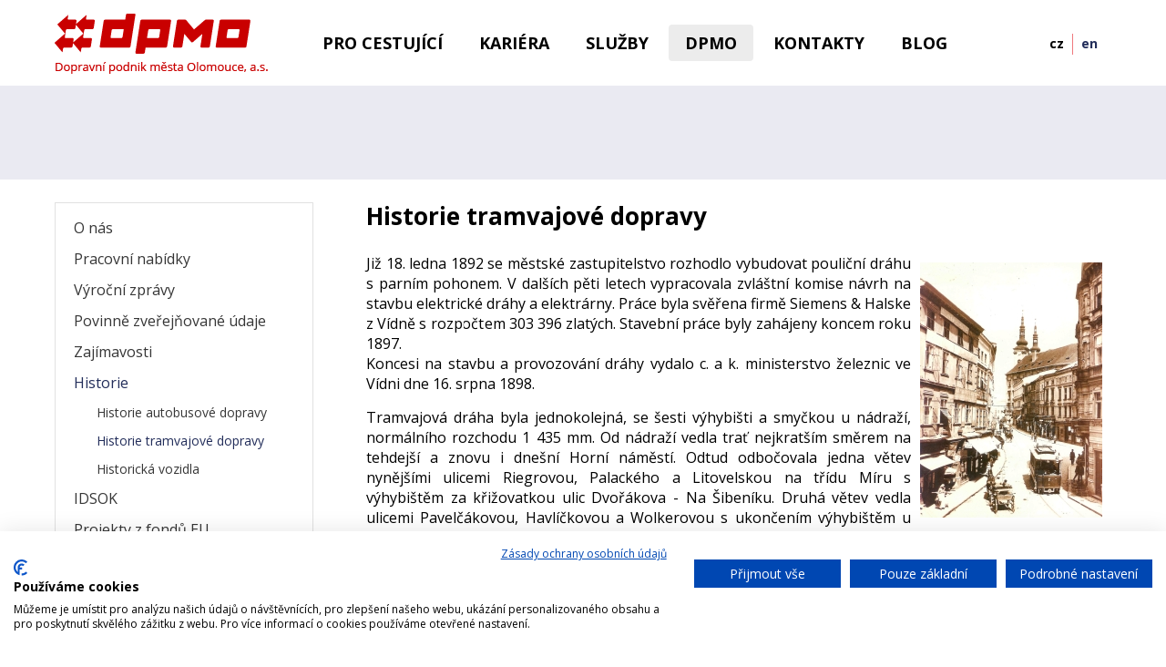

--- FILE ---
content_type: text/html; charset=utf-8
request_url: https://dpmo.cz/dpmo/historie/historie-tramvajove-dopravy/
body_size: 6961
content:
<!DOCTYPE html>
<html lang="cs">
  <head>
    <!-- Google Tag Manager -->
    <script>(function (w, d, s, l, i) {
        w[l] = w[l] || [];
        w[l].push({'gtm.start':
                  new Date().getTime(), event: 'gtm.js'});
        var f = d.getElementsByTagName(s)[0],
                j = d.createElement(s), dl = l != 'dataLayer' ? '&l=' + l : '';
        j.async = true;
        j.src =
                'https://www.googletagmanager.com/gtm.js?id=' + i + dl;
        f.parentNode.insertBefore(j, f);
      })(window, document, 'script', 'dataLayer', 'GTM-TKV8HLL');</script>
    <!-- End Google Tag Manager -->
    <base href="https://dpmo.cz/">
    <meta charset="utf-8">
    <meta name="description" content="Historie tramvajové dopravy v Olomouci.">
    <meta name="keywords" content="Historie tramvajové dopravy">
    <meta name="robots" content="index,follow">
    <meta name="author" content="Winternet s.r.o., sales@winet.cz">
    <meta content="width=device-width, initial-scale=1.0" name="viewport">


    <title>Historie tramvajové dopravy | Dopravní podnik města Olomouce, a.s.</title>
    <link rel="shortcut icon" href="favicon.ico">
    <link href="https://fonts.googleapis.com/css?family=Open+Sans:400,600,700&amp;subset=latin-ext" rel="stylesheet"> 
        <link href="style/css/screen.css?v=1679481998" media="screen" rel="stylesheet" type="text/css">
    <link href="style/css/responsive.min.css?v=1679053975" media="screen" rel="stylesheet" type="text/css">
        <link href="style/css/custom.css?v=1679053975" media="screen" rel="stylesheet" type="text/css">
    <link href="style/css/print.min.css?v=1" media="print" rel="stylesheet" type="text/css">
    <meta name="google-site-verification" content="NtidFs6okNAbkL5-auUFQOt4lgd4tKzatasAQywklpI">
    <link rel="alternate" type="application/rss+xml" title="RSS" href="/rss">
    
    
    <!--<script src="https://cdnjs.cloudflare.com/ajax/libs/jquery-ui-timepicker-addon/1.6.3/i18n/jquery-ui-timepicker-addon-i18n.js" type="text/javascript"></script>-->

    
    
  </head>

  <body class="mutace-cs">
    <!-- Google Tag Manager (noscript) -->
    <noscript><iframe src="https://www.googletagmanager.com/ns.html?id=GTM-TKV8HLL" height="0" width="0" style="display:none;visibility:hidden"></iframe></noscript>
    <!-- End Google Tag Manager (noscript) -->
    <div class="stranka layout-podstranka">
  <div class="hlavicka">
    <div class="obsah">
      <p class="logo">
        <a href="/"><img src="style/img/logo-DPMO_2022.png" style="padding-top: 15px;" alt="Dopravní podnik města Olomouce, a.s."></a>
      </p>

<p class="mutace">
      <a class="polozka aktivni" href="./">cz</a>
    <span class="separe"></span>
      <a class="polozka" href="./en/">en</a>
    
</p><div class="menu">
  <p class="mutace"></p>
  <ul>


        <li>
          <span class="polozka">
            <a href="javascript:">Pro cestující</a>
            <span class="ikona podmenu"></span>
          </span>
  <ul>


        <li>
          <span class="polozka">
            <a href="/informace-pro-cestujici/jizdne/">Jízdné</a>
            <span class="ikona"></span>
          </span>
        </li>


        <li>
          <span class="polozka">
            <a href="/informace-pro-cestujici/preprava-zavazadel-cenik/">Přeprava zavazadel a dovozné</a>
            <span class="ikona"></span>
          </span>
        </li>


        <li>
          <span class="polozka">
            <a href="/informace-pro-cestujici/jizdni-rady/">Jízdní řády</a>
            <span class="ikona"></span>
          </span>
        </li>


        <li>
          <span class="polozka">
            <a href="/informace-pro-cestujici/aplikace1/#aplikaceDPMO">Aplikace DPMO</a>
            <span class="ikona"></span>
          </span>
        </li>


        <li>
          <span class="polozka">
            <a href="/informace-pro-cestujici/elektronicka-jizdenka-dpmo/">Elektronická jízdenka DPMO</a>
            <span class="ikona"></span>
          </span>
        </li>


        <li>
          <span class="polozka">
            <a href="/informace-pro-cestujici/sms-jizdenka/">SMS jízdenka</a>
            <span class="ikona"></span>
          </span>
        </li>


        <li>
          <span class="polozka">
            <a href="/informace-pro-cestujici/prepravni-podminky/">Přepravní podmínky</a>
            <span class="ikona"></span>
          </span>
        </li>


        <li>
          <span class="polozka">
            <a href="/informace-pro-cestujici/vraceni-jizdneho/">Vrácení jízdného</a>
            <span class="ikona"></span>
          </span>
        </li>


        <li>
          <span class="polozka">
            <a href="/informace-pro-cestujici/plan-site/">Plán sítě</a>
            <span class="ikona"></span>
          </span>
        </li>


        <li>
          <span class="polozka">
            <a href="/informace-pro-cestujici/prodejny/">Prodejny</a>
            <span class="ikona"></span>
          </span>
        </li>


        <li>
          <span class="polozka">
            <a href="/informace-pro-cestujici/formulare-zadanky/">Formuláře - žádanky</a>
            <span class="ikona"></span>
          </span>
        </li>


        <li>
          <span class="polozka">
            <a href="/informace-pro-cestujici/otazky-a-odpovedi/">Otázky a odpovědi</a>
            <span class="ikona"></span>
          </span>
        </li>


        <li>
          <span class="polozka">
            <a href="/informace-pro-cestujici/ztraty-a-nalezy/">Ztráty a nálezy</a>
            <span class="ikona"></span>
          </span>
        </li>


        <li>
          <span class="polozka">
            <a href="/informace-pro-cestujici/zastavky-mimoradnost/">Změna v odbavování zastávek při mimořádných událostech</a>
            <span class="ikona"></span>
          </span>
        </li>
  </ul>
        </li>


        <li>
          <span class="polozka">
            <a href="/dpmo/pracovni-nabidky/">Kariéra</a>
            <span class="ikona"></span>
          </span>
        </li>


        <li>
          <span class="polozka">
            <a href="javascript:">Služby</a>
            <span class="ikona podmenu"></span>
          </span>
  <ul>


        <li>
          <span class="polozka">
            <a href="/sluzby/reklama/">Reklama</a>
            <span class="ikona"></span>
          </span>
        </li>


        <li>
          <span class="polozka">
            <a href="/sluzby/pronajem-vozidel/">Pronájem vozidel</a>
            <span class="ikona"></span>
          </span>
        </li>


        <li>
          <span class="polozka">
            <a href="/sluzby/servisni-sluzby/">Servisní služby</a>
            <span class="ikona"></span>
          </span>
        </li>


        <li>
          <span class="polozka">
            <a href="/sluzby/prodej-nafty/">Prodej nafty</a>
            <span class="ikona"></span>
          </span>
        </li>


        <li>
          <span class="polozka">
            <a href="/sluzby/vyjadreni-ke-stavbam/">Vyjádření ke stavbám</a>
            <span class="ikona"></span>
          </span>
        </li>
  </ul>
        </li>


        <li>
          <span class="polozka aktivni">
            <a href="javascript:">DPMO</a>
            <span class="ikona podmenu"></span>
          </span>
  <ul>


        <li>
          <span class="polozka">
            <a href="/dpmo/o-nas/">O nás</a>
            <span class="ikona"></span>
          </span>
        </li>


        <li>
          <span class="polozka">
            <a href="/dpmo/pracovni-nabidky/">Pracovní nabídky</a>
            <span class="ikona"></span>
          </span>
        </li>


        <li>
          <span class="polozka">
            <a href="/dpmo/vyrocni-zpravy/">Výroční zprávy</a>
            <span class="ikona"></span>
          </span>
        </li>


        <li>
          <span class="polozka">
            <a href="/dpmo/povinne-zverejnovane-udaje/">Povinně zveřejňované údaje</a>
            <span class="ikona"></span>
          </span>
        </li>


        <li>
          <span class="polozka">
            <a href="/dpmo/zajimavosti/">Zajímavosti</a>
            <span class="ikona"></span>
          </span>
        </li>


        <li>
          <span class="polozka aktivni">
            <a href="/dpmo/historie/">Historie</a>
            <span class="ikona podmenu"></span>
          </span>
  <ul>


        <li>
          <span class="polozka">
            <a href="/dpmo/historie/historie-autobusove-dopravy/">Historie autobusové dopravy</a>
            <span class="ikona"></span>
          </span>
        </li>


        <li>
          <span class="polozka aktivni">
            <a href="/dpmo/historie/historie-tramvajove-dopravy/">Historie tramvajové dopravy</a>
            <span class="ikona"></span>
          </span>
        </li>


        <li>
          <span class="polozka">
            <a href="/dpmo/historie/historicka-vozidla/">Historická vozidla</a>
            <span class="ikona podmenu"></span>
          </span>
  <ul>


        <li>
          <span class="polozka">
            <a href="/dpmo/historie/historicka-vozidla/verejna-sbirka/">Veřejná sbírka</a>
            <span class="ikona"></span>
          </span>
        </li>


        <li>
          <span class="polozka">
            <a href="/dpmo/historie/historicka-vozidla/historie-tramvajove-dopravy-v-olomouci/">Historie tramvajové dopravy v Olomouci</a>
            <span class="ikona"></span>
          </span>
        </li>


        <li>
          <span class="polozka">
            <a href="/dpmo/historie/historicka-vozidla/o-tramvaji-c-223/">O tramvaji č.223</a>
            <span class="ikona"></span>
          </span>
        </li>


        <li>
          <span class="polozka">
            <a href="/dpmo/historie/historicka-vozidla/restauratorsky-zamer/">Restaurátorský záměr</a>
            <span class="ikona"></span>
          </span>
        </li>


        <li>
          <span class="polozka">
            <a href="/dpmo/historie/historicka-vozidla/dulezite-dokumenty/">Důležité dokumenty</a>
            <span class="ikona"></span>
          </span>
        </li>


        <li>
          <span class="polozka">
            <a href="/dpmo/historie/historicka-vozidla/tiskove-zpravy/">Tiskové zprávy</a>
            <span class="ikona"></span>
          </span>
        </li>


        <li>
          <span class="polozka">
            <a href="/dpmo/historie/historicka-vozidla/seznam-darcu/">Seznam dárců</a>
            <span class="ikona"></span>
          </span>
        </li>


        <li>
          <span class="polozka">
            <a href="/dpmo/historie/historicka-vozidla/zaverecna-jizda-tramvaji/">Závěrečná jízda tramvají</a>
            <span class="ikona"></span>
          </span>
        </li>


        <li>
          <span class="polozka">
            <a href="/dpmo/historie/historicka-vozidla/historicka-tramvaj-po-renovaci/">Historická tramvaj po renovaci</a>
            <span class="ikona"></span>
          </span>
        </li>
  </ul>
        </li>
  </ul>
        </li>


        <li>
          <span class="polozka">
            <a href="/dpmo/idsok/">IDSOK</a>
            <span class="ikona"></span>
          </span>
        </li>


        <li>
          <span class="polozka">
            <a href="/dpmo/projekty-z-fondu-eu/">Projekty z fondů EU</a>
            <span class="ikona"></span>
          </span>
        </li>


        <li>
          <span class="polozka">
            <a href="/dpmo/verejne-zakazky/">Veřejné zakázky</a>
            <span class="ikona"></span>
          </span>
        </li>


        <li>
          <span class="polozka">
            <a href="/dpmo/obchodni-poptavky/">Obchodní poptávky</a>
            <span class="ikona"></span>
          </span>
        </li>


        <li>
          <span class="polozka">
            <a href="http://www.dpmo.cz/dpmo/formulare-ke-stazeni">Formuláře ke stažení</a>
            <span class="ikona"></span>
          </span>
        </li>


        <li>
          <span class="polozka">
            <a href="/dpmo/nabizime-k-prodeji/">Nabízíme k prodeji</a>
            <span class="ikona"></span>
          </span>
        </li>


        <li>
          <span class="polozka">
            <a href="/dpmo/ochrana-osobnich-udaju/">Ochrana osobních údajů</a>
            <span class="ikona"></span>
          </span>
        </li>


        <li>
          <span class="polozka">
            <a href="/dpmo/prohlaseni-o-pristupnosti-webovych-stranek/">Prohlášení o přístupnosti webových stránek</a>
            <span class="ikona"></span>
          </span>
        </li>


        <li>
          <span class="polozka">
            <a href="/dpmo/voz/">Vnitřní oznamovací systém</a>
            <span class="ikona"></span>
          </span>
        </li>


        <li>
          <span class="polozka">
            <a href="/dpmo/certifikaty-kvality-1/">Certifikáty kvality</a>
            <span class="ikona"></span>
          </span>
        </li>


        <li>
          <span class="polozka">
            <a href="/dpmo/eticky-kodex/">Etický kodex</a>
            <span class="ikona"></span>
          </span>
        </li>


        <li>
          <span class="polozka">
            <a href="/dpmo/kamerovy-system/">Kamerový systém</a>
            <span class="ikona"></span>
          </span>
        </li>
  </ul>
        </li>


        <li>
          <span class="polozka">
            <a href="javascript:">Kontakty</a>
            <span class="ikona podmenu"></span>
          </span>
  <ul>


        <li>
          <span class="polozka">
            <a href="/kontakty/kontakty-a-provozovny/">Kontakty a provozovny</a>
            <span class="ikona"></span>
          </span>
        </li>


        <li>
          <span class="polozka">
            <a href="/kontakty/slozeni-organu-spolecnosti/">Složení orgánů společnosti</a>
            <span class="ikona"></span>
          </span>
        </li>


        <li>
          <span class="polozka">
            <a href="/kontakty/organizacni-struktura/">Organizační struktura</a>
            <span class="ikona"></span>
          </span>
        </li>
  </ul>
        </li>


        <li>
          <span class="polozka">
            <a href="/blog/">BLOG</a>
            <span class="ikona"></span>
          </span>
        </li>
  </ul>
</div>



      <div class="mobil">
        <span class="tl tl-menu" id="tl-menu-mobil"><img src="style/img/tl-menu-mobil.jpg" alt="Menu"></span>
      </div>
    </div>
  </div>

  <div id="mimoradne-udalosti-hlavicka"></div>

  <div class="prodagace">
  </div>


  <div class="hlavni">
    <div class="obsah">
      <div class="vlevo"></div>

      <div class="vpravo">
        <div class="hlavni-obsah">
          <h1>Historie tramvajové dopravy</h1>
  <div class="article-blok-article"><p style="text-align: justify;"><img style="float: right; margin: 10px;" src="data/obrazky/hist_tram1.jpg" alt="Historické tramvaje 01" width="200" height="280" />Již 18. ledna 1892 se městské zastupitelstvo rozhodlo vybudovat pouliční dráhu s parním pohonem. V dalších pěti letech vypracovala zvláštní komise návrh na stavbu elektrické dráhy a elektrárny. Práce byla svěřena firmě Siemens &amp; Halske z Vídně s rozpočtem 303 396 zlatých. Stavební práce byly zahájeny koncem roku 1897.<br />Koncesi na stavbu a provozování dráhy vydalo c. a k. ministerstvo železnic ve Vídni dne 16. srpna 1898.</p>
<p style="text-align: justify;">Tramvajová dráha byla jednokolejná, se šesti výhybišti a smyčkou u nádraží, normálního rozchodu 1 435 mm. Od nádraží vedla trať nejkratším směrem na tehdejší a znovu i dnešní Horní náměstí. Odtud odbočovala jedna větev nynějšími ulicemi Riegrovou, Palackého a Litovelskou na třídu Míru s výhybištěm za křižovatkou ulic Dvořákova - Na Šibeníku. Druhá větev vedla ulicemi Pavelčákovou, Havlíčkovou a Wolkerovou s ukončením výhybištěm u Fakultní nemocnice. Celková stavební délka byla 5,335 km.<br />Z Horního náměstí Opletalovou, Zámečnickou a Sokolskou ulicí vedla 448 m dlouhá vlečná kolej do vozovny, která byla součástí stavby elektrárny. Technicko-provozní zkouška se konala 28. března 1899 a v sobotu 1. dubna 1899 byl za značné účasti obyvatel města i okolí zahájen pravidelný provoz s devíti motorovými a čtyřmi vlečnými vozy.<br />Nejvyšší provozní rychlost byla nařízena na 18 km/hod, což umožňovalo stanovit interval na sedm a půl minuty na hlavním úseku. Na obou větvích se jezdilo v patnáctiminutových intervalech. Ve zbývajících devíti měsících roku 1899 bylo přepraveno 878 351 cestujících, v následujícím roce již 1 123 772 osob při počtu 21 707 obyvatel města.</p>
<p style="text-align: justify;"><img style="float: right; margin: 10px;" src="data/obrazky/hist_tram2.jpg" alt="Historické tramvaje 02" width="201" height="131" />K prvnímu rozšíření dráhy došlo v roce 1914 prodloužením ze třídy Míru ke hřbitovům, v roce 1933 k vojenskému letišti. V roce 1934 byla trať prodloužena od Fakultní nemocnice ke kostelu na Nové ulici. V této době byla celková provozní délka sítě 7,432 km, stavební délka pak 7,528 km. V roce 1936 byla v důsledku stavby nové budovy hlavního nádraží zrušena zdejší kolejová smyčka a nahrazena výhybištěm se dvěmi odstavnými kolejemi. Po čtyřiceti letech provozu, v roce 1939, bylo dosaženo dosud nejvyššího výkonu počtem 5 230 081 přepravených osob, v roce 1940 to bylo již 7 846 852 cestujících. Růst frekvence si vyžádal přestavbu dráhy na dvoukolejnou. Od zahájení rekonstrukce v roce 1940 byl během válečných let přestavěn úsek od hlavního nádraží k mostu přes Střední Moravu. Vrcholného výkonu bylo dosaženo v roce 1944 přepravením 19 567 700 osob.</p>
<p style="text-align: justify;">Po odstranění válečných škod došlo ke znárodnění energetických zdrojů a tím i městské elektrárny. Pouliční dráha byla od svého vzniku součástí Elektrických podniků královského hlavního města Olomouce, později jen hlavního města Olomouce. Nyní zůstala spolu s autobusovým provozem ve správě města jako Dopravní podniky hlavního města Olomouce, později jako Dopravní podniky Jednotného národního výboru Olomouc, komunální podnik.<br />V roce 1953 vznikl Dopravní podnik města Olomouce v nynější podobě.</p>
<p style="text-align: justify;"><img style="float: right; margin: 10px;" src="data/obrazky/hist_tram3.jpg" alt="Historické tramvaje 03" width="200" height="194" />Rozdělení podniku pouliční dráze nijak neuškodilo, naopak. V roce 1947 byla postavena dvoukolejná tramvajová trať do předměstí Hodolan. V roce 1948 byla prodloužena k Bělidlům. V letech 1949 - 1952 byly postupně zdvoukolejněny další úseky tratí a místo výhybiště u krematoria byla v roce 1953 uvedena do provozu kolejová smyčka.<br />V roce 1954 byl zahájen provoz na dosud nejrozsáhlejší a nejsložitější stavbě, na přeložení ještě jednokolejných úseků z oblasti Horního náměstí do dnešní trasy Pekařská - ulice 8. května - náměstí Národních hrdinů - třída Svobody. V roce 1955 byl prodloužen tento úsek tratě dále k tržnici s ukončením smyčkou. V témže roce byla postavena vlečná kolej z náměstí Národních hrdinů do vozovny. Nevyužité jednokolejné úseky a úsek tratě krematorium - letiště byly zrušeny.<br />V roce 1957 byl zahájen provoz nových typů tramvají T1 na prodloužené trati z Bělidel do Pavloviček, v roce 1958 byla postavena smyčka poblíž hlavního nádraží a prodloužen úsek tratě na Nové ulici ukončený vratným trojúhelníkem.</p>
<p style="text-align: justify;"><img style="float: right; margin: 10px;" src="data/obrazky/hist_tram4.jpg" alt="Historické tramvaje 04" width="199" height="107" />V následujících letech byly zahájeny rozsáhlé rekonstrukce tělesa tramvajové dráhy včetně rekonstrukce trolejového vedení a kabelových rozvodů. Dochází ke zrušení úseku tratě ve třídě I. P. Pavlova, který byl v roce 1981 nahrazen novou tratí na vlastním tělese v Brněnské ulici, končící dvoukolejnou smyčkou v ulici Hraniční.<br />V roce 1997 byl otevřen nový úsek tramvajové tratě spojující hlavní nádraží s lokalitou tržnice přes třídu Kosmonautů, přičemž byla zrušena smyčka v blízkosti tržnice.</p>
<p style="text-align: justify;"><em>Autoři:</em><br /><em>I.Hloch, Ing.T.Potěšil, J.Růžička</em></p></div>
  
        </div>
      </div>

      <div class="vlevo-2">
    <div class="submenu">    <ul>

                <li>
                    <a href="/dpmo/o-nas/" class="podmenu">O nás</a>
                </li>


                <li>
                    <a href="/dpmo/pracovni-nabidky/" class="">Pracovní nabídky</a>
                </li>


                <li>
                    <a href="/dpmo/vyrocni-zpravy/" class="">Výroční zprávy</a>
                </li>


                <li>
                    <a href="/dpmo/povinne-zverejnovane-udaje/" class="">Povinně zveřejňované údaje</a>
                </li>


                <li>
                    <a href="/dpmo/zajimavosti/" class="">Zajímavosti</a>
                </li>


                <li>
                    <a href="/dpmo/historie/" class="aktivni podmenu">Historie</a>
    <ul>

                <li>
                    <a href="/dpmo/historie/historie-autobusove-dopravy/" class="">Historie autobusové dopravy</a>
                </li>


                <li>
                    <a href="/dpmo/historie/historie-tramvajove-dopravy/" class="aktivni ">Historie tramvajové dopravy</a>
                </li>


                <li>
                    <a href="/dpmo/historie/historicka-vozidla/" class="podmenu">Historická vozidla</a>
                </li>
    </ul>
                </li>


                <li>
                    <a href="/dpmo/idsok/" class="">IDSOK</a>
                </li>


                <li>
                    <a href="/dpmo/projekty-z-fondu-eu/" class="">Projekty z fondů EU</a>
                </li>


                <li>
                    <a href="/dpmo/verejne-zakazky/" class="">Veřejné zakázky</a>
                </li>


                <li>
                    <a href="/dpmo/obchodni-poptavky/" class="">Obchodní poptávky</a>
                </li>


                <li>
                    <a href="http://www.dpmo.cz/dpmo/formulare-ke-stazeni" class="">Formuláře ke stažení</a>
                </li>


                <li>
                    <a href="/dpmo/nabizime-k-prodeji/" class="">Nabízíme k prodeji</a>
                </li>


                <li>
                    <a href="/dpmo/ochrana-osobnich-udaju/" class="">Ochrana osobních údajů</a>
                </li>


                <li>
                    <a href="/dpmo/prohlaseni-o-pristupnosti-webovych-stranek/" class="">Prohlášení o přístupnosti webových stránek</a>
                </li>


                <li>
                    <a href="/dpmo/voz/" class="">Vnitřní oznamovací systém</a>
                </li>


                <li>
                    <a href="/dpmo/certifikaty-kvality-1/" class="">Certifikáty kvality</a>
                </li>


                <li>
                    <a href="/dpmo/eticky-kodex/" class="">Etický kodex</a>
                </li>


                <li>
                    <a href="/dpmo/kamerovy-system/" class="">Kamerový systém</a>
                </li>
    </ul>
    </div>




      </div>

    </div>
  </div>

<div class="partneri">
  <div class="obsah">
        <p class="polozka">
      <a href="http://www.olomouc.eu/" target="_blank">
        <span class="nazev">Magistrát města Olomouce</span>
        <img class="logo" src="style/img/partner-magistrat-olomouce.jpg" alt="Magistrát města Olomouce">
      </a>
    </p>
    <p class="polozka">
      <a href="http://www.idsok.cz/" target="_blank">
        <span class="nazev">IDSOK</span>
        <img class="logo" src="style/img/partner-idsok.jpg" alt="IDSOK">
      </a>
    </p>
    <p class="polozka">
      <a href="http://www.sdp-cr.cz/" target="_blank">
        <span class="nazev">SDP ČR</span>
        <img class="logo" src="style/img/partner-sdp-cr.jpg" alt="SDP ČR">
      </a>
    </p>
    <p class="polozka">
      <a href="http://www.olomoucregioncard.cz/" target="_blank">
        <span class="nazev">Olomouc region Card</span>
        <img class="logo" src="style/img/partner-olomouc-region-card.jpg" alt="Olomouc region Card">
      </a>
    </p>
  </div>
</div>
  <div class="paticka">
    <div class="paticka-info">
      <div class="obsah">
        <p class="spolecnost">
          <img src="style/img/logo-dpmo-paticka_2022.jpg" alt="Dopravní podnik města Olomouce, a.s.">
          <span class="nazev">Dopravní podnik města Olomouce, a.s.</span>
        </p>
        <div class="info">
      <p class="sidlo-spolecnosti">
        <strong class="nazev">Sídlo společnosti:</strong><br>
          <span class="adresa">Koželužská 563/1, Olomouc</span><br>
          <span class="telefon">+420 585 533 111</span><br>
      </p>
        <div class="prodejny">
                    <p class="">
            Společnost Dopravní podnik města Olomouce, a.s.,
            IČO 47676639, sídlo Koželužská 563/1, 779 00 Olomouc,
            je členem koncernu statutárního města Olomouc, kde statutární město Olomouc,
            IČO 002 99 308, se sídlem Horní náměstí 583, 779 11 Olomouc,
            vystupuje jako řídící osoba.
          </p>
        </div>
<div class="socsite">
  <p class="nazev"><strong>Najdete nás také na:</strong></p>
  <p class="odkazy">
    <a class="facebook" href="https://www.facebook.com/DopravniPodnikMestaOlomouce/" target="_blank"><img src="style/img/facebook.jpg" alt="Facebook"></a>
    <a class="youtube" href="https://www.youtube.com/channel/UC2OpzRSuC6INOhUrA-Qd-Dg" target="_blank"><img src="style/img/youtube.jpg" alt="YouTube"></a>
    <a class="instagram" href="https://www.instagram.com/dpmo_official/" target="_blank"><img src="style/img/instagram.jpg" alt="Instagram"></a>
    <a class="google-plus" href="https://twitter.com/DPMO_official"  target="_blank"><img src="style/img/ico-twitter.png" alt="Twitter" style="width: 36px;"></a>
  </p>
</div>        </div>

<div class="koncern-clenove">
    <p class="koncern-clenove-nadpis">Dalšími členy koncernu jsou:</p>
    <ul>
        <li><a href="https://www.aqua-olomouc.cz" target="_blank">AQUAPARK OLOMOUC, a.s.</a></li>
        <li><a href="https://www.lesyol.cz" target="_blank">Lesy města Olomouce, a.s.</a></li>
        <li><a href="https://www.tsmo.cz" target="_blank">Technické služby města Olomouce, a.s.</a></li>
        <li><a href="http://www.sno.cz" target="_blank">Správa nemovitostí Olomouc, a.s.</a></li>
        <li><a href="https://www.flora-ol.cz" target="_blank">Výstaviště Flora Olomouc, a.s.</a></li>
    </ul>
</div>      </div>
    </div>
<div class="paticka-copy">
    <div class="obsah">
        <p class="vpravo">
            Copyright © 2026 Dopravní podnik města Olomouce, a.s.
        </p>
        <p class="vlevo no-js">
            Realizace © <a href="http://www.winternet.cz/">WINTERNET s.r.o.</a>
        </p>
    </div>
</div>  </div>

</div>

    
    <div class="hlavni">
        <div class="obsah">
            <div class="fb-chat">
                <a href="https://www.m.me/DopravniPodnikMestaOlomouce" target="_blank" class="fb-chat-odkaz">
                    Chat <span class="fb-chat-odkaz-delsi">- rychlý dotaz</span>
                </a>
            </div>
        </div>
    </div>
    
    <script src="3rd/jquery/jquery-1.11.3.min.js" type="text/javascript"></script>
    <script src="3rd/jquery/jquery-migrate-1.2.1.min.js" type="text/javascript"></script>
    <script src="3rd/fancybox/jquery.fancybox-1.3.4.pack.js" type="text/javascript"></script>
    <script src="3rd/fancybox/jquery.mousewheel-3.0.4.pack.js" type="text/javascript"></script>
    <script src="3rd/loadCSS-master/src/loadCSS.js" type="text/javascript"></script>
    <script src="script/netteForms.min.js" type="text/javascript"></script>
    <script src="script/nette.ajax.min.js" type="text/javascript"></script>
    <script src="script/main.min.js" type="text/javascript"></script>
    <script src="script/Layout.min.js?v=1" type="text/javascript"></script>
    <script src="script/Site.min.js?v=1" type="text/javascript"></script>
    <script type="text/javascript" src="https://platform-api.sharethis.com/js/sharethis.js#property=5d7786c3ab6f1000123c8693&product=inline-share-buttons" async="async"></script>
    
    <script type="text/javascript">
    loadCSS( "3rd/fancybox/jquery.fancybox-1.3.4.css" );
    </script>
    
  </body>
</html>





--- FILE ---
content_type: text/css
request_url: https://dpmo.cz/style/css/responsive.min.css?v=1679053975
body_size: 3235
content:
.visible-mobil{display:none}.visible-desktop{display:block}@media all and (max-width:1160px){html{height:auto}body{height:auto}.stranka{box-sizing:border-box;min-height:0;min-width:320px;padding-bottom:0}.hlavicka .obsah{margin:0;width:auto}.prodagace .prodagace-obsah{height:451px;margin:0;max-width:none;min-width:0}.prodagace .slider .polozka .text{box-sizing:border-box;width:100%;padding:0 0 0 50%}.prodagace .slider .polozka .text-box{box-sizing:border-box;height:295px;padding:50px 30px 15px 70px;position:relative}.slider-progres .slider-progres-obsah{padding:0 0 0 50%;margin:0;width:100%;box-sizing:border-box}.slider-progres .slider-progres-obsah .progres{left:50%;position:absolute;top:-54px;width:250px;padding-left:70px}.prodagace .rychle-odkazy .rychle-odkazy-obsah{width:100%;margin:0}.prodagace .rychle-odkazy{padding:0;font-size:0}.prodagace .rychle-odkazy .odkaz{position:static;width:196px;margin:0 4px}.hlavni .obsah{margin:25px 0;width:100%;display:table;table-layout:fixed;border:0 none;border-collapse:collapse}.layout-uvodni-stranka .hlavni .vlevo{display:table-cell;padding:0 25px 0 15px;vertical-align:top;width:auto;float:none}.layout-uvodni-stranka .hlavni .vlevo .banner img{width:100%;height:auto}.layout-uvodni-stranka .hlavni .vpravo{display:table-cell;padding:0 15px 0 0;vertical-align:top;float:none}.layout-podstranka .hlavni .obsah{margin:0}.layout-podstranka .hlavni .vlevo{float:none;display:table-cell;vertical-align:top;padding:25px 0 0 15px;width:284px}.layout-podstranka .hlavni .vpravo{float:none;display:table-cell;vertical-align:top;padding:25px 15px 0 28px;width:auto}.paticka{bottom:auto;left:auto;position:static}.paticka-info .obsah{height:auto;padding:0 15px;width:auto}.paticka-info .info{height:auto;position:relative;padding:20px 0}.paticka-info .info .sidlo-spolecnosti{float:none;width:auto;height:auto;margin-bottom:25px}.paticka-info .info .prodejny::after{content:'';display:block;clear:both}.paticka-info .info .socsite{float:none;position:absolute;top:20px;right:15px}.paticka-copy .obsah{margin:0 15px;width:auto}.partneri{padding:20px 0 0}.partneri::after{content:'';display:block;clear:both}.partneri .obsah{margin:0;padding:0;width:auto;display:block}.partneri .obsah .polozka{box-sizing:border-box;display:block;vertical-align:middle;width:33.33%;float:left;margin-bottom:25px}.partneri .obsah .polozka:first-child{padding-left:25px}.partneri .obsah .polozka:last-child{padding-right:25px}.partneri .obsah .polozka:nth-child(3n+1){border-left:0 none}.paticka-info .info .prodejny{float:none}.mobile-left-right-padding{box-sizing:border-box;padding-left:15px;padding-right:15px}}@media all and (max-width:1130px){.report{padding:0 15px}.report .obsah{width:100%}}@media all and (max-width:1023px){.visible-mobil{display: block}.visible-desktop{display: none}.hlavicka .obsah{height:72px}.hlavicka .logo{height:72px;margin:0;width:205px}.hlavicka .logo a{display:block;height:72px;width:205px;background:url(../img/logo-DPMO-mobil_2022.png) no-repeat center}.hlavicka .logo img{display:none}.hlavicka .mobil{display:block;position:absolute;top:18px;right:18px;height:35px;line-height:1;font-size:0}.hlavicka .mobil .tl{margin-left:18px;cursor:pointer}.hlavicka .menu{box-sizing:border-box;display:none;position:absolute;right:0;top:72px;background-color:#ccc;min-width:320px;width:100%;padding:0;z-index:1000;box-shadow:0 2px 7px -2px #202020}.hlavicka .menu .mutace{display:block;color:#000;font-size:16px;font-weight:600;height:52px;line-height:52px;margin:0;padding:0;text-align:center;position:static;right:auto;top:auto;border-bottom:1px solid #fff}.hlavicka .menu .mutace .polozka{text-transform:uppercase}.hlavicka .menu .mutace .separe{background-color:#fff;display:inline-block;height:23px;margin:0 20px;vertical-align:middle;width:1px}.hlavicka .menu>ul{box-sizing:border-box;display:block;width:100%;padding:0}.hlavicka .menu>ul>li{float:none;padding:0;position:static}.hlavicka .menu>ul>li{float:none;padding:0;position:static}.hlavicka .menu>ul>li>.polozka{display:block;font-size:16px;font-weight:600;height:auto;line-height:1.2;padding:16px 20px;text-decoration:none;text-transform:uppercase;border-bottom:1px solid #fff;position:relative}.hlavicka .menu>ul>li>.polozka a{display:block;color:#352f77;height:auto;line-height:1.2;padding:0;text-decoration:none}.hlavicka .menu>ul>li>.polozka a:hover,.hlavicka .menu>ul>li>.polozka.aktivni a{background-color:transparent;border-radius:0}.hlavicka .menu>ul>li>.polozka .ikona.podmenu{display:block;width:52px;height:52px;position:absolute;top:0;right:0;background:url(../img/submenu-m-d.jpg) no-repeat center}.hlavicka .menu>ul>li.otevrit>.polozka .ikona.podmenu{background:url(../img/submenu-m-n.jpg) no-repeat center}.hlavicka .menu>ul>li ul li{position:relative}.hlavicka .menu>ul>li ul li .polozka .ikona.podmenu{display:block;width:43px;height:43px;position:absolute;top:0;right:0;background:url(../img/submenu2-m-d.png) no-repeat center}.hlavicka .menu>ul>ul li li.otevrit>.polozka .ikona.podmenu{background:url(../img/submenu2-m-n.png) no-repeat center}.hlavicka .menu>ul>li ul{display:none;background-color:#fff;border:0 none;border-radius:0;box-shadow:none;box-sizing:border-box;left:auto;list-style-type:none;margin:0;padding:0;position:static;top:auto;width:auto}.hlavicka .menu>ul>li ul li a{color:#363636;display:block;margin:0;padding:12px 20px 8px 40px;text-decoration:none;border-bottom:1px solid #ebebeb}.hlavicka .menu>ul>li ul li ul li a{color:#363636;display:block;margin:0;padding:12px 20px 8px 60px;text-decoration:none;border-bottom:1px solid #ebebeb}.hlavicka .menu>ul>li ul li ul li ul li a{color:#363636;display:block;margin:0;padding:12px 20px 8px 80px;text-decoration:none;border-bottom:1px solid #ebebeb}.hlavicka .menu>ul>li>ul::after{display:none}.hlavicka .mutace{display:none}.hlavicka .vyhledavani{box-sizing:border-box;display:block;height:41px;line-height:41px;position:absolute;right:68px;top:15px;width:35px}.hlavicka .vyhledavani .vyhledavani-box{box-sizing:border-box;display:block;height:41px;vertical-align:middle;width:35px;margin:0;position:relative;padding:3px;border-radius:3px}.hlavicka .vyhledavani .vyhledavani-box.zobrazit{background-color:#fff;width:237px;z-index:100;position:absolute;top:0;right:0}.hlavicka .vyhledavani .vyhledavani-box .tlacitko{position:absolute;top:3px;right:3px}.hlavicka .vyhledavani .vyhledavani-box .text{box-sizing:border-box;border:0 none;width:196px;height:35px;line-height:35px;font-size:16px;padding:0 8px}.hlavicka .vyhledavani .vyhledavani-box.zobrazit .text{display:block}#mimoradne-udalosti-zdroj{display:none}#mimoradne-udalosti-hlavicka{display:block;margin:0;border:0 none;border-radius:0}#mimoradne-udalosti-hlavicka .box-1-nadpis{border-radius:0}.prodagace{background:#eaeaf2 url(../img/prodagace-m.jpg) no-repeat center top;border-top:4px solid #cdcdcd;position:relative}.prodagace .prodagace-obsah{margin:0;max-width:none;min-width:0;height:245px;width:528px;margin:0 auto}.prodagace .slider{height:100%;width:100%}.prodagace .slider .polozka{height:100%;width:100%;background-image:none;background-position:-1920px -451px}.prodagace .slider .polozka .text{box-sizing:border-box;margin:0;width:100%;height:100%;padding:20px 0 0;text-align:center;position:relative}.prodagace .slider .polozka .text-box{box-sizing:border-box;width:100%;height:100%;padding:0;position:static}.prodagace .slider .polozka .text-nazev{font-size:24px;font-weight:700;line-height:1.2;margin:0 0 20px;padding:0}.prodagace .slider .polozka .text-link{top:175px;bottom:auto;line-height:1;margin:0;padding:0;position:absolute;right:0;text-align:right}.slider-progres{top:185px;bottom:auto;box-sizing:border-box;left:0;margin:0;position:absolute;width:100%;z-index:100}.slider-progres .slider-progres-obsah{height:auto;margin:0 auto;width:528px;padding:0}.slider-progres .slider-progres-obsah .progres{left:0;top:-5px;padding:0}.prodagace .rychle-odkazy{box-sizing:border-box;margin:0 auto;position:static;width:100%;z-index:500}.layout-podstranka .prodagace .rychle-odkazy{display:none}.prodagace .rychle-odkazy .rychle-odkazy-obsah{height:auto;margin:0 auto;position:relative;text-align:center;width:548px;font-size:0;padding-bottom:20px}.layout-podstranka .prodagace .rychle-odkazy .rychle-odkazy-obsah{margin-top:15px;margin-bottom:15px}.prodagace .rychle-odkazy .odkaz{position:static;margin:10px;width:254px}.hlavni .obsah{display:block;margin:0;width:auto}.layout-uvodni-stranka .hlavni .vlevo{display:block;padding:0;vertical-align:middle;width:auto;margin:25px 15px}.layout-uvodni-stranka .hlavni .vpravo{display:block;padding:0;vertical-align:middle;width:auto;margin:25px 15px}.layout-podstranka .hlavni .vlevo{display:none;float:none;vertical-align:middle;padding:0;width:auto}.layout-podstranka .hlavni .vlevo-2{display:block;margin:35px 0}.zasilani-novinek{border-radius:0;border-left:0 none;border-right:0 none}.layout-podstranka .hlavni .vpravo{float:none;display:block;vertical-align:middle;padding:25px 15px 0;width:auto}.layout-podstranka .prodagace{height:auto}.submenu{display:none}.prodagace .rychle-odkazy .odkaz:nth-child(3){box-sizing:border-box;width:528px;padding:0;background-image:none}.prodagace .rychle-odkazy .odkaz:nth-child(3).text-1-2{line-height:64px}.prodagace .rychle-odkazy .odkaz:nth-child(3).text-1-2 br{display:none}.prodagace .rychle-odkazy .odkaz:nth-child(3).text-1-2 .text-1{display:inline-block;margin-right:1em;padding-left:60px;background:url(../img/hlavni-tlacitka/ico-sms-jizdenka-blue.png) no-repeat scroll 0 center}.prodagace .rychle-odkazy .odkaz:nth-child(3).text-1-2:hover .text-1{background:url(../img/hlavni-tlacitka/ico-sms-jizdenka-white.png) no-repeat scroll 0 center}.prodagace .rychle-odkazy .odkaz:nth-child(3).text-1-2 .text-2{display:inline-block}.nahoru-na-mobilu{position:absolute;top:350px;right:15px;left:15px}.projekty-eu{margin:0 0 15px}.blog{width:100%;margin:0 0 15px 0}.blog:nth-child(2n){margin-left:0;margin-right:0}.blog:last-child{margin-bottom:0}.blog-img{float:left}.blog-obsah{float:right}}@media all and (max-width:800px){.zasilani-novinek{height:auto}.zasilani-novinek .temata{padding:10px 0 10px 0;margin:0}.zasilani-novinek .temata .polozka{display:block;margin:0 0 15px 0;white-space:nowrap}.zasilani-novinek .email-odeslat input[type=text]{display:block;width:100%;margin-bottom:15px}.paticka-info .spolecnost{height:auto;text-align:center;line-height:1.4;padding:15px 0}.paticka-info .spolecnost .nazev{font-size:14px;padding:0;margin:0 20px}.paticka-info .info .prodejny .prodejna{box-sizing:border-box;width:auto;float:none;margin-bottom:25px}.paticka-info .info .socsite{border-top:1px solid #cecece;float:none;position:static;right:auto;top:auto;width:auto;padding-top:15px;text-align:left}.paticka-copy .obsah{height:auto;padding:10px 0}.paticka-copy .obsah .vpravo{float:none;text-align:left;line-height:1.2;margin:0 0 10px}.paticka-copy .obsah .vlevo{float:none;text-align:left;line-height:1.2}.partneri .obsah .polozka{width:50%}.partneri .obsah .polozka:nth-child(3n+1){border-left:1px solid #dbdbdb}.partneri .obsah .polozka:nth-child(2n+1){border-left:0 none}table.adresa-mapa{width:100%;display:block;margin:0}table.adresa-mapa tbody{width:100%;display:block}table.adresa-mapa tbody tr{width:100%;display:block;border-bottom:1px solid #dbdbdb;margin:0 0 25px;padding:0 0 25px}table.adresa-mapa tr td.adresa{box-sizing:border-box;width:100%;display:block}table.adresa-mapa tr td.mapa{box-sizing:border-box;width:100%;display:block}table.adresa-mapa tr td.mapa iframe{box-sizing:border-box;width:100%;height:200px}}@media all and (max-width:700px){table.kontakty{font-size:16px;display:block}table.kontakty tbody{display:block}table.kontakty tbody tr{display:block;border-bottom:1px solid #ececec;padding:0 0 15px;margin:0 0 15px}table.kontakty tbody tr td{box-sizing:border-box;display:block;width:100%}table.kontakty tr td,table.kontakty tr th{padding:0}table.kontakty tr th{padding:10px 0 0 0;color:#302e81;text-align:left;font-weight:700;font-size:16px}table.kontakty tbody tr:nth-child(2n+1) td{background-color:transparent}table.kontakty tbody tr td:nth-child(1){font-weight:700}table.kontakty tbody tr td:nth-child(3){white-space:nowrap;text-align:left}table.kontakty tbody tr td:nth-child(4){text-align:left}table.dokumenty{border:0 none;border-collapse:collapse;margin:30px 0;width:auto;display:block;border-top:1px solid #dbdbdb;font-size:16px}table.dokumenty tbody{width:auto;display:block}table.dokumenty tbody tr{width:auto;display:block;border-bottom:1px solid #dbdbdb;padding:12px 0}table.dokumenty tbody tr td{width:auto;display:block}table.dokumenty tr:nth-child(2n+1) td{background-color:transparent}table.dokumenty tbody tr td.nazev,table.dokumenty tbody tr td.typ,table.dokumenty tbody tr td.velikost{width:auto;text-align:left;padding:0;line-height:1.4}table.dokumenty tr td.typ a img{display:none}table.dokumenty tr td.typ .typ-souboru{font-size:14px;display:inline}table.dokumenty tbody tr td.velikost{font-size:14px}.nette-form table{display:block;width:auto}.nette-form table tbody{display:block;width:auto}.nette-form table tr{display:block;width:auto;margin-bottom:20px}.nette-form table tr td,.nette-form table tr th{display:block;width:auto;padding:0}.nette-form table tr th{width:auto;padding:0;margin-bottom:8px}.nette-form table tr td input[type=text]{width:100%}.nette-form table tr td textarea{width:100%}}@media all and (max-width:548px){.prodagace .prodagace-obsah{height:310px;width:290px}.prodagace .slider .polozka .text-link{top:250px;right:0}.prodagace .slider .polozka .text-link a{font-size:14px}.slider-progres{top:258px}.slider-progres .slider-progres-obsah{width:290px}.prodagace .rychle-odkazy .rychle-odkazy-obsah{width:290px}.prodagace .rychle-odkazy .odkaz{margin:10px 15px}.prodagace .rychle-odkazy .odkaz{width:100%;margin:5px 0}.prodagace .rychle-odkazy .odkaz:nth-child(3).text-1-2:hover .text-1{background:0 0}.prodagace .rychle-odkazy .odkaz:nth-child(3).text-1-2:hover{background-image:url(../img/hlavni-tlacitka/ico-sms-jizdenka-white.png)}.partneri .obsah .polozka{width:100%;border-left:0 none;float:none;border-bottom:1px solid #dbdbdb;padding-bottom:12px;margin-bottom:12px}.partneri .obsah .polozka:last-child{border-bottom:0 none;padding-bottom:0}.partneri .obsah .polozka:nth-child(3n+1){border-left:0 none}.partneri .obsah .polozka:nth-child(2n+1){border-left:0 none}.slider-progres .slider-progres-obsah .progres{display:none}.prodagace .rychle-odkazy .odkaz:nth-child(3){width:100%;padding:0;line-height:64px;background:#fff url(../img/tl-sms-jizdenka.jpg) no-repeat scroll 18px center}.prodagace .rychle-odkazy .odkaz:nth-child(3):hover{background-image:url(../img/ico-sms-jizdenka-white.png);background-color:#302e81}.prodagace .rychle-odkazy .odkaz:nth-child(3).text-1-2{line-height:1.3;padding:9px 15px 0 45px}.prodagace .rychle-odkazy .odkaz:nth-child(3).text-1-2 br{display:block}.prodagace .rychle-odkazy .odkaz:nth-child(3).text-1-2 .text-1{display:inline;margin-right:0;padding-left:0;background:0 0}.prodagace .rychle-odkazy .odkaz:nth-child(3).text-1-2 .text-2{display:inline}.nahoru-na-mobilu{top:405px}}@media all and (max-width:500px){.box-1.dpmo-v-cislech .box-1-obsah{height:auto}.box-1.dpmo-v-cislech .box-1-obsah .polozka{width:auto;margin:0 10px;padding:10px 10px;text-align:left}.box-1.dpmo-v-cislech .box-1-obsah .polozka:nth-child(1){border-right:0 none;border-bottom:1px solid #c2c2c2;left:auto;position:static;top:auto}.box-1.dpmo-v-cislech .box-1-obsah .polozka:nth-child(2){position:static;top:auto;right:auto}.dotazy-a-podnety-cerpaci-stanice{height:auto;margin:0;position:static}.dotazy-a-podnety-cerpaci-stanice .box-1-r{box-sizing:border-box;float:none;padding-left:0;width:auto}.dotazy-a-podnety-cerpaci-stanice .box-1-r{box-sizing:border-box;float:none;padding-left:0;width:auto}.vyhledani-spojeni .input-box{width:99%}.vyhledani-spojeni .input-box-right{padding-right:5px;padding-left:0}.layout-uvodni-stranka .hlavni .obsah .vlevo{margin-top:35px}.projekty-eu{font-size:14px}.blog{height:auto}.blog .blog-img{float:none;width:100%;margin:0 0 15px 0;height:200px}.blog .blog-img img{max-height:none;max-width:100%}.blog .blog-obsah{float:none;width:100%}.blog .blog-obsah .blog-tag{position:static;margin:15px 0 0 0}}

--- FILE ---
content_type: text/css
request_url: https://dpmo.cz/style/css/custom.css?v=1679053975
body_size: 364
content:
.paticka .paticka-info .koncern-info {
    margin-bottom: 1.5rem;
    font-size: 14px;
}

.paticka .paticka-info .koncern-clenove {
    padding: 0 0 1rem 0;
    font-size: 14px;
}

.paticka .paticka-info .koncern-clenove .koncern-clenove-nadpis {
    margin: 0 0 0.25rem 0;
}

.paticka .paticka-info .koncern-clenove ul {
    display: flex;
    flex-direction: row;
    flex-wrap: wrap;
    margin: 0;
    padding: 0;
}

.paticka .paticka-info .koncern-clenove ul li {
    flex: 0 1 100%;
    display: block;
    list-style: none;
}

.paticka .paticka-info .koncern-clenove ul li a {
    display: block;
    padding: 0.25rem 0;
    color: #363636;
    text-decoration: none;
}

.paticka .paticka-info .koncern-clenove ul li a:hover {
    text-decoration: underline;
}


/* Tablets. */
@media (min-width: 768px) {
    .paticka .paticka-info .koncern-clenove {
        padding-bottom: 1.75rem;
    }

    .paticka .paticka-info .koncern-clenove ul li {
        flex-basis: 50%;
    }
}

/* Desktops. */
@media (min-width: 992px) {
    .paticka .paticka-info .koncern-clenove ul li {
        flex-basis: 33%;
    }
}



--- FILE ---
content_type: text/css
request_url: https://dpmo.cz/style/css/print.min.css?v=1
body_size: 918
content:

body{color:#000;font-family:'Open Sans',sans-serif,Arial;font-size:small;font-weight:400;line-height:1.4;text-align:left}a{color:#000;text-decoration:underline}ul{margin:0 0 15px;padding:0 0 0 18px}ul>li{margin:0;padding:0}ol{margin:0 0 15px;padding:0 0 0 18px}ol>li{margin:0 0 10px;padding:0}ul ul,ul ol,ol ul{margin:0;padding-left:24px}.hlavicka{padding:0 0 15px;margin:0 0 15px;border-bottom:1px solid #000}.hlavicka .mutace,.hlavicka .vyhledavani,.hlavicka .menu,.hlavicka .mobil{display:none}.layout-uvodni-stranka .prodagace .slider{display:none}.slide-typ-2{display:none}.rychle-odkazy-obsah{display:none}.layout-uvodni-stranka .hlavni .vlevo .aktuality hr{background-color:transparent;border:0 none;border-top:1px solid #000;height:1px;margin:15px 0}.layout-uvodni-stranka .hlavni .vlevo .article-blok-article iframe,.layout-uvodni-stranka .hlavni .vpravo .article-blok-article iframe,.layout-podstranka .hlavni .vpravo .hlavni-obsah .article-blok-article iframe{width:100%}.layout-uvodni-stranka .hlavni .vlevo .aktuality .polozka .text .odkaz{display:none}.layout-uvodni-stranka .hlavni .vlevo .aktuality .article-link-list{display:none}.dpmo-v-cislech{padding:0 0 15px;margin:0 0 15px;border-bottom:1px solid #000}.dotazy-a-podnety{padding:0 0 15px;margin:0 0 15px;border-bottom:1px solid #000}.cerpaci-stanice{padding:0 0 15px;margin:0 0 15px;border-bottom:1px solid #000}.zasilani-novinek{display:none}.partneri{page-break-inside:avoid;margin:0 0 25px}.partneri:after{content:' ';display:block;clear:both}.partneri .polozka{width:50%;height:80px;float:left;margin-bottom:25px;position:relative;text-align:center}.partneri .polozka a{text-decoration:none;color:#000}.partneri .polozka .nazev{display:block;margin-bottom:8px}.paticka-info .spolecnost{border-top:1px solid #000;padding:15px 0 0;margin:15px 0 0}.paticka-info .spolecnost img{display:none}.paticka-info .spolecnost .nazev{color:#000;font-size:16px;font-weight:bold;margin:0 0 25px}.paticka-info{padding:0 0 15px;margin:0 0 15px;border-bottom:1px solid #000}.layout-podstranka .hlavni .vlevo .submenu{display:none}.layout-podstranka .hlavni .vlevo-2 .submenu{display:none}.layout-podstranka .hlavni .vpravo .hlavni-obsah .article-blok-article{padding:0 0 15px;margin:0 0 15px;border-bottom:1px solid #000}table{border:0 none;border-collapse:collapse;height:auto;margin:25px 0;width:100%}table tr th,table tr td{border:1px solid #000;height:auto;width:auto;padding:.2em .4em;text-align:left}table.dokumenty tr td.typ{width:9em}table.dokumenty tr td.velikost{width:5em;text-align:right}table.dokumenty tr td.typ a{display:none}table.adresa-mapa{border:0 none;border-collapse:collapse;height:auto;margin:25px 0;width:100%}table.adresa-mapa .adresa{border:0 none;padding:0 1em 0 0;vertical-align:top;width:30%}table.adresa-mapa .mapa{border:0 none;padding:0;vertical-align:bottom}.blok-fotogalerie:after{content:'';display:block;clear:both}.blok-fotogalerie .fotogalerie-polozka{box-sizing:border-box;width:50%;float:left;padding:.1em}.blok-fotogalerie .fotogalerie-polozka img{display:block;width:100%}

--- FILE ---
content_type: application/javascript
request_url: https://dpmo.cz/script/netteForms.min.js
body_size: 2847
content:

var Nette=Nette||{};Nette.addEvent=function(c,a,d){var b=c["on"+a];c["on"+a]=function(){if(typeof b==="function"&&b.apply(c,arguments)===false){return false}return d.apply(c,arguments)}};Nette.getValue=function(g){var f,a;if(!g){return null}else{if(!g.nodeName){var h=g[0]&&!!g[0].name.match(/\[\]$/),e=[];for(f=0,a=g.length;f<a;f++){if(g[f].type in {checkbox:1,radio:1}&&!g[f].checked){continue}else{if(h){e.push(g[f].value)}else{return g[f].value}}}return h?e:null}else{if(!g.form.elements[g.name].nodeName){return Nette.getValue(g.form.elements[g.name])}else{if(g.nodeName.toLowerCase()==="select"){var d=g.selectedIndex,c=g.options,b=[];if(g.type==="select-one"){return d<0?null:c[d].value}for(f=0,a=c.length;f<a;f++){if(c[f].selected){b.push(c[f].value)}}return b}else{if(g.type in {checkbox:1,radio:1}){return g.checked}else{if(g.type==="file"){return g.files||g.value}else{return g.value.replace("\r","").replace(/^\s+|\s+$/g,"")}}}}}}};Nette.getEffectiveValue=function(a){var b=Nette.getValue(a);if(a.getAttribute){if(b===a.getAttribute("data-nette-empty-value")){b=""}}return b};Nette.validateControl=function(c,i,k){if(!c.nodeName){c=c[0]}i=i||Nette.parseJSON(c.getAttribute("data-nette-rules"));for(var a=0,f=i.length;a<f;a++){var g=i[a],e=g.op.match(/(~)?([^?]+)/);g.neg=e[1];g.op=e[2];g.condition=!!g.rules;var b=g.control?c.form.elements[g.control]:c;if(!b.nodeName){b=b[0]}var h=Nette.validateRule(b,g.op,g.arg);if(h===null){continue}if(g.neg){h=!h}if(g.condition&&h){if(!Nette.validateControl(c,g.rules,k)){return false}}else{if(!g.condition&&!h){if(Nette.isDisabled(b)){continue}if(!k){var d=Nette.isArray(g.arg)?g.arg:[g.arg];var j=g.msg.replace(/%(value|\d+)/g,function(n,l){return Nette.getValue(l==="value"?b:c.form.elements[d[l].control])});Nette.addError(b,j)}return false}}}return true};Nette.validateForm=function(b){var e=b.form||b,c=false;if(e["nette-submittedBy"]&&e["nette-submittedBy"].getAttribute("formnovalidate")!==null){var f=Nette.parseJSON(e["nette-submittedBy"].getAttribute("data-nette-validation-scope"));if(f.length){c=new RegExp("^("+f.join("-|")+"-)")}else{return true}}var g={},a,d;for(a=0;a<e.elements.length;a++){d=e.elements[a];if(d.type==="radio"){if(g[d.name]){continue}g[d.name]=true}if((c&&!d.name.replace(/]\[|\[|]|$/g,"-").match(c))||Nette.isDisabled(d)){continue}if(!Nette.validateControl(d)){return false}}return true};Nette.isDisabled=function(b){if(b.type==="radio"){b=b.form.elements[b.name].nodeName?[b]:b.form.elements[b.name];for(var a=0;a<b.length;a++){if(!b[a].disabled){return false}}return true}return b.disabled};Nette.addError=function(b,a){if(b.focus){b.focus()}if(a){alert(a)}};Nette.expandRuleArgument=function(b,a){if(a&&a.control){a=Nette.getEffectiveValue(b.form.elements[a.control])}return a};Nette.validateRule=function(e,g,c){var f=Nette.getEffectiveValue(e);if(g.charAt(0)===":"){g=g.substr(1)}g=g.replace("::","_");g=g.replace(/\\/g,"");var b=Nette.isArray(c)?c.slice(0):[c];for(var d=0,a=b.length;d<a;d++){b[d]=Nette.expandRuleArgument(e,b[d])}return Nette.validators[g]?Nette.validators[g](e,Nette.isArray(c)?b:b[0],f):null};Nette.validators={filled:function(b,a,c){return c!==""&&c!==false&&c!==null&&(!Nette.isArray(c)||c.length)&&(!window.FileList||!(c instanceof FileList)||c.length)},blank:function(b,a,c){return !Nette.validators.filled(b,a,c)},valid:function(b,a,c){return Nette.validateControl(b,null,true)},equal:function(f,a,g){if(a===undefined){return null}g=Nette.isArray(g)?g:[g];a=Nette.isArray(a)?a:[a];loop:for(var e=0,c=g.length;e<c;e++){for(var d=0,b=a.length;d<b;d++){if(g[e]==a[d]){continue loop}}return false}return true},notEqual:function(b,a,c){return a===undefined?null:!Nette.validators.equal(b,a,c)},minLength:function(b,a,c){return c.length>=a},maxLength:function(b,a,c){return c.length<=a},length:function(b,a,c){a=Nette.isArray(a)?a:[a,a];return(a[0]===null||c.length>=a[0])&&(a[1]===null||c.length<=a[1])},email:function(b,a,c){return(/^("([ !\x23-\x5B\x5D-\x7E]*|\\[ -~])+"|[-a-z0-9!#$%&'*+\/=?^_`{|}~]+(\.[-a-z0-9!#$%&'*+\/=?^_`{|}~]+)*)@([0-9a-z\u00C0-\u02FF\u0370-\u1EFF]([-0-9a-z\u00C0-\u02FF\u0370-\u1EFF]{0,61}[0-9a-z\u00C0-\u02FF\u0370-\u1EFF])?\.)+[a-z\u00C0-\u02FF\u0370-\u1EFF][-0-9a-z\u00C0-\u02FF\u0370-\u1EFF]{0,17}[a-z\u00C0-\u02FF\u0370-\u1EFF]$/i).test(c)},url:function(b,a,c){return(/^(https?:\/\/|(?=.*\.))([0-9a-z\u00C0-\u02FF\u0370-\u1EFF](([-0-9a-z\u00C0-\u02FF\u0370-\u1EFF]{0,61}[0-9a-z\u00C0-\u02FF\u0370-\u1EFF])?\.)*[a-z\u00C0-\u02FF\u0370-\u1EFF][-0-9a-z\u00C0-\u02FF\u0370-\u1EFF]{0,17}[a-z\u00C0-\u02FF\u0370-\u1EFF]|\d{1,3}\.\d{1,3}\.\d{1,3}\.\d{1,3}|\[[0-9a-f:]{3,39}\])(:\d{1,5})?(\/\S*)?$/i).test(c)},regexp:function(b,a,f){var d=typeof a==="string"?a.match(/^\/(.*)\/([imu]*)$/):false;if(d){try{return(new RegExp(d[1],d[2].replace("u",""))).test(f)}catch(c){}}},pattern:function(b,a,d){try{return typeof a==="string"?(new RegExp("^("+a+")$")).test(d):null}catch(c){}},integer:function(b,a,c){return(/^-?[0-9]+$/).test(c)},"float":function(b,a,c){return(/^-?[0-9]*[.,]?[0-9]+$/).test(c)},range:function(b,a,c){return Nette.isArray(a)?((a[0]===null||parseFloat(c)>=a[0])&&(a[1]===null||parseFloat(c)<=a[1])):null},submitted:function(b,a,c){return b.form["nette-submittedBy"]===b},fileSize:function(c,a,d){if(window.FileList){for(var b=0;b<d.length;b++){if(d[b].size>a){return false}}}return true},image:function(d,a,e){if(window.FileList&&e instanceof FileList){for(var b=0;b<e.length;b++){var c=e[b].type;if(c&&c!=="image/gif"&&c!=="image/png"&&c!=="image/jpeg"){return false}}}return true}};Nette.toggleForm=function(c,a){var b;Nette.toggles={};for(b=0;b<c.elements.length;b++){if(c.elements[b].nodeName.toLowerCase() in {input:1,select:1,textarea:1,button:1}){Nette.toggleControl(c.elements[b],null,null,a)}}for(b in Nette.toggles){Nette.toggle(b,Nette.toggles[b])}};Nette.toggleControl=function(c,p,r,k){p=p||Nette.parseJSON(c.getAttribute("data-nette-rules"));var n=false,j=Object.prototype.hasOwnProperty,q=function(){Nette.toggleForm(c.form)};for(var a=0,h=p.length;a<h;a++){var l=p[a],g=l.op.match(/(~)?([^?]+)/);l.neg=g[1];l.op=g[2];l.condition=!!l.rules;if(!l.condition){continue}var b=l.control?c.form.elements[l.control]:c;var o=r;if(o!==false){o=Nette.validateRule(b,l.op,l.arg);if(o===null){continue}if(l.neg){o=!o}}if(Nette.toggleControl(c,l.rules,o,k)||l.toggle){n=true;if(k){var f=!document.addEventListener,d=b.nodeName?[b]:b;for(var e=0;e<d.length;e++){Nette.addEvent(d[e],f&&b.type in {checkbox:1,radio:1}?"click":"change",q)}}for(var m in l.toggle||[]){if(j.call(l.toggle,m)){Nette.toggles[m]=Nette.toggles[m]||(o^!l.toggle[m])}}}}return n};Nette.parseJSON=function(s){s=s||"[]";if(s.substr(0,3)==="{op"){return eval("["+s+"]")}return window.JSON&&window.JSON.parse?JSON.parse(s):eval(s)};Nette.toggle=function(c,b){var a=document.getElementById(c);if(a){a.style.display=b?"":"none"}};Nette.initForm=function(a){a.noValidate="novalidate";Nette.addEvent(a,"submit",function(b){if(!Nette.validateForm(a)){if(b&&b.stopPropagation){b.stopPropagation()}else{if(window.event){event.cancelBubble=true}}return false}});Nette.addEvent(a,"click",function(c){c=c||event;var b=c.target||c.srcElement;a["nette-submittedBy"]=(b.type in {submit:1,image:1})?b:null});Nette.toggleForm(a,true)};Nette.isArray=function(a){return Object.prototype.toString.call(a)==="[object Array]"};Nette.addEvent(window,"load",function(){for(var a=0;a<document.forms.length;a++){Nette.initForm(document.forms[a])}});Nette.webalize=function(d){d=d.toLowerCase();var b="",a,c;for(a=0;a<d.length;a++){c=Nette.webalizeTable[d.charAt(a)];b+=c?c:d.charAt(a)}return b.replace(/[^a-z0-9]+/g,"-").replace(/^-|-$/g,"")};Nette.webalizeTable={á:"a",č:"c",ď:"d",é:"e",ě:"e",í:"i",ň:"n",ó:"o",ř:"r",š:"s",ť:"t",ú:"u",ů:"u",ý:"y",ž:"z"};

--- FILE ---
content_type: application/javascript
request_url: https://dpmo.cz/script/Layout.min.js?v=1
body_size: 535
content:

(function(){window.Layout={windowWidth:0,windowHeight:0,layoutType:undefined,isTouchScreen:false,onReady:function(){Layout.setTouchScreen();Layout.setDimensions();Layout.setLayoutType()},onLoad:function(){},onResize:function(){Layout.setDimensions();Layout.setLayoutType()},setTouchScreen:function(){Layout.isTouchScreen=(("ontouchstart" in window)||(navigator.MaxTouchPoints>0)||(navigator.msMaxTouchPoints>0));if(Layout.isTouchScreen){$("body").addClass("touch-screen")}else{$("body").removeClass("touch-screen")}},setDimensions:function(){Layout.windowWidth=$(window).width();Layout.windowHeight=$(window).height()},setLayoutType:function(){var a=Layout.layoutType;if(Layout.windowWidth>=1160){Layout.layoutType="layout-type-d-2"}else{if(Layout.windowWidth<1160&&Layout.windowWidth>=1024){Layout.layoutType="layout-type-d-1"}else{Layout.layoutType="layout-type-m"}}if(!a||a!==Layout.layoutType){Layout.zmenaTypu(a)}},zmenaTypu:function(a){console.log([a,Layout.layoutType]);if((a=="layout-type-d-1"||a=="layout-type-d-2"||a==undefined)&&Layout.layoutType=="layout-type-m"){Site.offHlavniMenu();Site.onHlavniMenuMobil()}else{if((a=="layout-type-m"||a==undefined)&&(Layout.layoutType=="layout-type-d-1"||Layout.layoutType=="layout-type-d-2")){Site.offHlavniMenuMobil();Site.onHlavniMenu()}}}};$(document).ready(function(){Layout.onReady()});$(window).load(function(){Layout.onLoad()});$(window).resize(function(){var a;setTimeout(function(){clearTimeout(a);a=Layout.onResize()},500)})})();